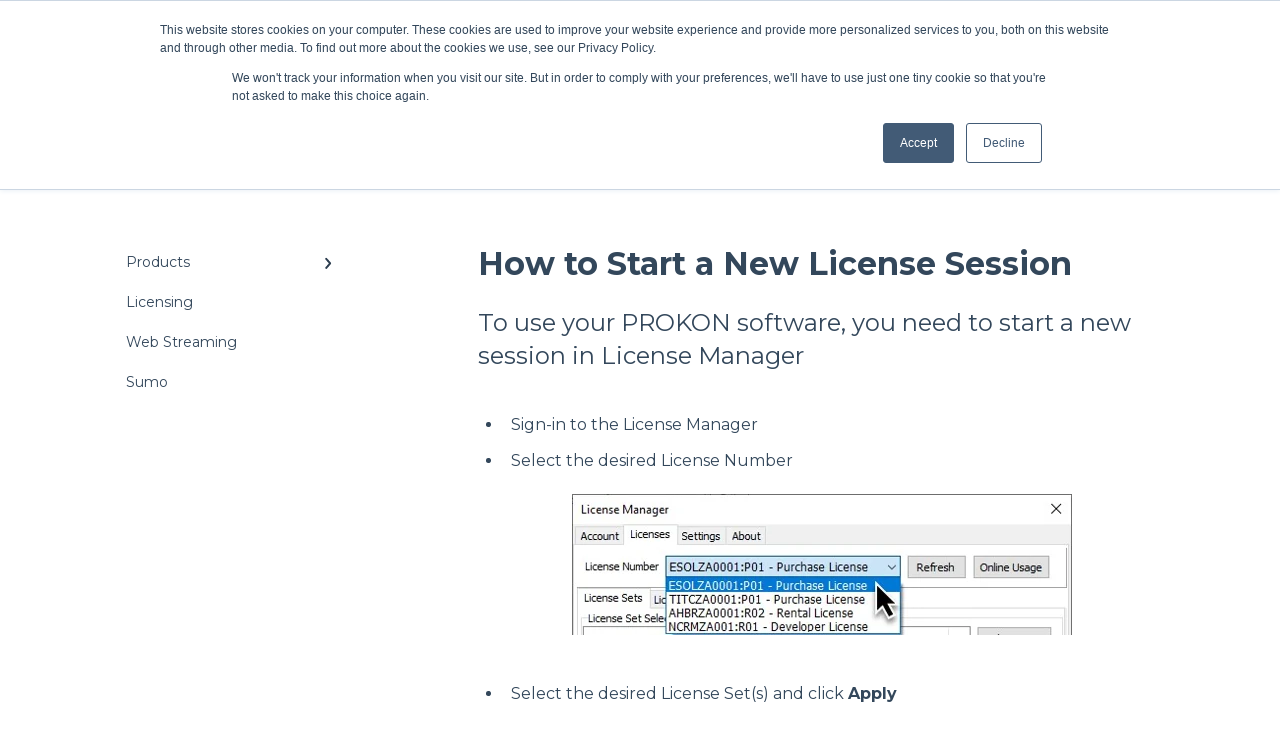

--- FILE ---
content_type: text/html; charset=UTF-8
request_url: https://client.prokon.com/knowledge/how-to-start-a-new-license-session
body_size: 7686
content:
<!doctype html><html lang="en"><head>
    
    <meta charset="utf-8">
    
    <title>
      How to Start a New License Session
    </title>
    
    <meta name="description" content="To use your PROKON software, you need to start a new session in License Manager">
    <meta name="viewport" content="width=device-width, initial-scale=1">

    <script src="/hs/hsstatic/jquery-libs/static-1.1/jquery/jquery-1.7.1.js"></script>
<script>hsjQuery = window['jQuery'];</script>
    <meta property="og:description" content="To use your PROKON software, you need to start a new session in License Manager">
    <meta property="og:title" content="How to Start a New License Session">
    <meta name="twitter:description" content="To use your PROKON software, you need to start a new session in License Manager">
    <meta name="twitter:title" content="How to Start a New License Session">

    

    
    <link rel="stylesheet" href="/hs/hsstatic/ContentIcons/static-1.198/fontawesome/5.0.10/css/fontawesome-all.min.css">
<style>
a.cta_button{-moz-box-sizing:content-box !important;-webkit-box-sizing:content-box !important;box-sizing:content-box !important;vertical-align:middle}.hs-breadcrumb-menu{list-style-type:none;margin:0px 0px 0px 0px;padding:0px 0px 0px 0px}.hs-breadcrumb-menu-item{float:left;padding:10px 0px 10px 10px}.hs-breadcrumb-menu-divider:before{content:'›';padding-left:10px}.hs-featured-image-link{border:0}.hs-featured-image{float:right;margin:0 0 20px 20px;max-width:50%}@media (max-width: 568px){.hs-featured-image{float:none;margin:0;width:100%;max-width:100%}}.hs-screen-reader-text{clip:rect(1px, 1px, 1px, 1px);height:1px;overflow:hidden;position:absolute !important;width:1px}
</style>

<style>
  @font-face {
    font-family: "Montserrat";
    font-weight: 400;
    font-style: normal;
    font-display: swap;
    src: url("/_hcms/googlefonts/Montserrat/regular.woff2") format("woff2"), url("/_hcms/googlefonts/Montserrat/regular.woff") format("woff");
  }
  @font-face {
    font-family: "Montserrat";
    font-weight: 700;
    font-style: normal;
    font-display: swap;
    src: url("/_hcms/googlefonts/Montserrat/700.woff2") format("woff2"), url("/_hcms/googlefonts/Montserrat/700.woff") format("woff");
  }
</style>

    

    
    <link rel="canonical" href="http://client.prokon.com/knowledge/how-to-start-a-new-license-session">


<meta property="og:url" content="http://client.prokon.com/knowledge/how-to-start-a-new-license-session">
<meta http-equiv="content-language" content="en">



    
      <link rel="shortcut icon" href="https://client.prokon.com/hubfs/Web/Favicon%20Arch%20Logo.gif">
    
    <link href="//7052064.fs1.hubspotusercontent-na1.net/hubfs/7052064/hub_generated/template_assets/DEFAULT_ASSET/1764968011728/template_main.css" rel="stylesheet">
    <link href="//7052064.fs1.hubspotusercontent-na1.net/hubfs/7052064/hub_generated/template_assets/DEFAULT_ASSET/1764968008656/template__support-form.min.css" rel="stylesheet">
    <script type="text/javascript" src="//7052064.fs1.hubspotusercontent-na1.net/hubfs/7052064/hub_generated/template_assets/DEFAULT_ASSET/1764968010577/template_kbdom.min.js"></script>
    <style type="text/css" data-preview-theme="true">
      .kb-article, .kb-search__suggestions__article-content, .kb-search-results__description {
        font-family: 'Montserrat';
      }
      h1, h2, h3, h3 a, h4, h4 a, h5, h6, .kb__text-link, .kb__text-link-small, .kb-header, .kb-sticky-footer,
      .kb-search__suggestions__article-title, .kb-search-results__title,
      #hs_form_target_kb_support_form input.hs-button, #hs_form_target_kb_support_form label, input, select, textarea, #hs_form_target_kb_support_form .hs-field-desc, #hs_form_target_kb_support_form .hs-richtext p {
        font-family: 'Montserrat';
      }
      a,
      .kb-search__suggestions__breadcrumb,
      .kb-header__nav .kbui-dropdown__link {
        color: #2d3e50;
      }
      .kb-header,
      .kb-header a,
      .kb-header button.kb-button--link {
        color: #2d3e50;
      }
      .kb-header svg * {
        fill: #2d3e50;
      }
      .kb-search-section {
        background-color: #ffffff;
      }
      .kb-search-section__title {
        color: #231f20;
      }
      .kb-search-section-with-image {
        background-image: url(https://client.prokon.com/hubfs/grids6.jpg);
        background-size: cover;
        color: #ffffff;
        position: relative;
      }
      .kb-search-section-with-gradient {
        background-color: ;
        background-image: linear-gradient(180deg, #ffffff 0%, transparent 97%);
      }
      .kb-mobile-search-section {
        background-color: #ffffff;
      }
      .kb-search__suggestions a:hover,
      .kb-search__suggestions a:focus,
      .kb-category-menu li.active > a,
      .kb-category-menu li > a:hover {
        background-color: rgba(45, 62, 80, .1);
      }
      .kb-theme--cards .kb-category-menu li.active > a,
      .kb-theme--cards .kb-category-menu li > a:hover {
        background-color: transparent;
      }
      .kb-breadcrumbs > ol > li > span,
      .kb-breadcrumbs > ol > li > a > span,
      .kb-breadcrumbs > .kb-breadcrumbs__mobile-back a {
        font-family: 'Montserrat';
      }
      .kb-breadcrumbs__arrow--left * {
        fill: #2d3e50
      }
      .kb-sidebar .kb-category-menu a,
      .kb-mobile-menu .kb-mobile-menu__current-page,
      .kb-mobile-menu ul > li > a {
        font-family: 'Montserrat';
      }
      .kb-header__logo img {
        max-height: 30px;
      }
      .kb-footer__logo img {
        max-height: 24px;
      }
      /* SVG SUPPORT */
      .kb-header__logo img[src$=".svg"] {
        height: 30px;
      }
      .kb-footer__logo img[src$=".svg"] {
        height: 24px;
      }
      /* MOBILE STYLES */
      .kb-mobile-menu,
      .kb-mobile-search__bar {
        background-color: #ffffff;
      }
      .kb-mobile-menu a,
      .kb-mobile-menu__current-page,
      .kb-mobile-search__input,
      .kb-search--open .kb-mobile-search__input {
        color: #111111
      }
      .kb-mobile-search__input::-webkit-input-placeholder {
        color: #111111
      }
      .kb-mobile-search__input::-moz-placeholder {
        color: #111111
      }
      .kb-mobile-search__input:-ms-input-placeholder {
        color: #111111
      }
      .kb-mobile-search__input:-moz-placeholder {
        color: #111111
      }
      .kb-mobile-search__mag * {
        fill: #111111
      }
      .kb-mobile-menu__arrow *,
      .kb-mobile-search__close * {
        stroke: #111111
      }
      @media (max-width: 767px) {
        .kb-header__nav {
          background-color: #ffffff
        }
        .kb-header,
        .kb-header a {
          color: #111111;
        }
        .kb-header svg * {
          fill: #111111;
        }
        .kb-theme--content.kb-page--index .kb-header__nav-toggle svg *,
        .kb-theme--content.kb-page--index .kb-header__nav-close svg *,
        .kb-theme--tiles.kb-page--index .kb-header__nav-toggle svg *,
        .kb-theme--tiles.kb-page--index .kb-header__nav-close svg *,
        .kb-theme--minimal .kb-header__nav-toggle svg *,
        .kb-theme--minimal .kb-header__nav-close svg *,
        .kb-theme--cards .kb-header__nav-toggle svg *,
        .kb-theme--cards .kb-header__nav-close svg *,
        .kb-theme--default .kb-header__nav-toggle svg *,
        .kb-theme--default .kb-header__nav-close svg * {
          fill: #2d3e50;
        }
      }
    </style>
  <meta name="generator" content="HubSpot"></head>
  <body class="kb-theme--default ">
    <header>
      
      
  

  

  

  <div class="kb-header" data-preview-id="kb-header">
    <div class="kb-header-inner" id="kb-header">
      <div class="kb-header__logo">
        
          <a href="https://prokon.com">
            <img src="https://client.prokon.com/hubfs/prokon_logo-3.svg" alt="company logo">
          </a>
        
      </div>
      <a class="kb-header__title" href="/knowledge">
        Knowledge Base
      </a>
      <nav id="kb-header__nav" class="kb-header__nav" role="navigation">
        <ul>
          
          
            
<li class="kb-header__company-website-link">
  <a href="https://prokon.com" target="_blank" rel="noopener">
    Home
    <svg width="12" height="12" xmlns="http://www.w3.org/2000/svg">
      <path d="M8.11 10.223V7.0472l1.308-1.3077v4.4835c0 .9323-.7628 1.6952-1.6953 1.6952H1.6952C.7628 11.9182 0 11.1553 0 10.223V4.1955C0 3.2628.7628 2.5 1.6952 2.5h4.4833L4.8707 3.8082H1.6952c-.2099 0-.3872.1771-.3872.3873v6.0275c0 .2098.1773.387.3872.387h6.0275c.21 0 .3873-.1772.3873-.387zM5.9428.4417L12.0137 0l-.442 6.0708L9.6368 4.136 6.0925 7.68 4.3333 5.9207l3.544-3.5442L5.9428.4417z" fill="#2d3e50" />
    </svg>
  </a>
</li>

          
          
          
            
  <li class="kb-header__customer-portal-link"><a href="https://client.prokon.com/portal">Go to Customer Portal</a></li>

          
          
        </ul>
      </nav>
      
      <div class="kb-header__nav-controls-container">
        <button id="kb-header__close-target" class="kb-header__nav-close" role="button" aria-label="Close main navigation menu" aria-controls="kb-header__nav kb-header__langs-nav">
          <span class="kb-icon close" aria-hidden="true">
            <svg width="16" height="17" xmlns="http://www.w3.org/2000/svg">
              <g fill="#2D3E50" fill-rule="nonzero">
                <path d="M15.07107 1.42893c.59587.59588.88893 1.23239.0505 2.07081L2.99975 15.62158c-.83842.83842-1.48089.5394-2.0708-.05051C.33305 14.97519.04 14.33868.87841 13.50026L13.00026 1.37842c.83842-.83842 1.48089-.5394 2.0708.05051z" />
                <path d="M15.07107 15.57107c-.59588.59587-1.23239.88893-2.07081.0505L.87842 3.49975C.04 2.66132.33902 2.01885.92893 1.42894 1.52481.83305 2.16132.54 2.99974 1.37841l12.12184 12.12184c.83842.83842.5394 1.48089-.05051 2.0708z" />
              </g>
            </svg>
          </span>
        </button>
        
        <button id="kb-header__main-nav-target" class="kb-header__nav-toggle" role="button" aria-label="Open main navigation menu" aria-controls="kb-header__nav">
          <span class="kb-icon menu">
            <svg width="25" height="17" xmlns="http://www.w3.org/2000/svg">
              <g fill="#2D3E50" fill-rule="nonzero">
                <path d="M24.56897 2.295c0 .85-.2931 1.513-1.72414 1.513H2.15517C.72414 3.808.43103 3.1365.43103 2.295c0-.85.2931-1.513 1.72414-1.513h20.68966c1.43103 0 1.72414.6715 1.72414 1.513zM24.56897 8.8315c0 .85-.2931 1.513-1.72414 1.513H2.15517c-1.43103 0-1.72414-.6715-1.72414-1.513 0-.85.2931-1.513 1.72414-1.513h20.68966c1.43103 0 1.72414.6715 1.72414 1.513zM24.56897 15.3595c0 .85-.2931 1.513-1.72414 1.513H2.15517c-1.43103 0-1.72414-.6715-1.72414-1.513 0-.85.2931-1.513 1.72414-1.513h20.68966c1.43103 0 1.72414.6715 1.72414 1.513z" />
              </g>
            </svg>
          </span>
        </button>
    </div>
    </div>
  </div>
  <!-- Mobile Menu -->
  <div class="kb-mobile-search-section">
    <div class="kb-mobile-header">
      <div class="kb-mobile-menu">
        <div class="kb-mobile-menu__current-page">
          
            
              
            
          
            
              
              Licensing
              
            
          
            
              
            
          
            
              
            
          
          <svg class="kb-mobile-menu__arrow" width="12" height="7" xmlns="http://www.w3.org/2000/svg">
            <path d="M10.6817 1.6816l-4.5364 4-4.5364-3.9315" stroke="#00A38D" stroke-width="2" fill="none" fill-rule="evenodd" stroke-linecap="round" stroke-linejoin="round" />
          </svg>
        </div>
        <ul>
          
          <li>
            
            
            <a href="/knowledge/products">
              Products
            </a>
            <ul>
              
              
              
              <li>
                <a href="/knowledge/products#calcpad">
                  CalcPad
                </a>
              </li>
              
              
              
              <li>
                <a href="/knowledge/products#a01-sumo">
                  A01: Sumo
                </a>
              </li>
              
              
              
              <li>
                <a href="/knowledge/products#a03-frame">
                  A03: Frame
                </a>
              </li>
              
              
              
              <li>
                <a href="/knowledge/products#d01-padds">
                  D01: Padds
                </a>
              </li>
              
              
              
              <li>
                <a href="/knowledge/products#s01-strut">
                  S01: Strut
                </a>
              </li>
              
              
              
              <li>
                <a href="/knowledge/products#s02-combine">
                  S02: Combine
                </a>
              </li>
              
              
              
              <li>
                <a href="/knowledge/products#s11-base-plate">
                  S11: Base Plate
                </a>
              </li>
              
              
              
              <li>
                <a href="/knowledge/products#c01-continuous-beam">
                  C01: Continuous Beam
                </a>
              </li>
              
              
              
              <li>
                <a href="/knowledge/products#c04-rectangular-slab">
                  C04: Rectangular Slab
                </a>
              </li>
              
              
              
              <li>
                <a href="/knowledge/products#c13-general-column">
                  C13: General Column
                </a>
              </li>
              
              
              
              <li>
                <a href="/knowledge/products#c15-pad-footing">
                  C15: Pad Footing
                </a>
              </li>
              
              
              
              <li>
                <a href="/knowledge/products#t01-timber-beam">
                  T01: Timber Beam
                </a>
              </li>
              
              
              
              <li>
                <a href="/knowledge/products#m01-masonry-section">
                  M01: Masonry Section
                </a>
              </li>
              
              
              
              <li>
                <a href="/knowledge/products#m02-masonry-wall">
                  M02: Masonry Wall
                </a>
              </li>
              
              
              
              <li>
                <a href="/knowledge/products#m03-masonry-free-wall">
                  M03: Masonry Free Wall
                </a>
              </li>
              
              
              
              <li>
                <a href="/knowledge/products#g01-prosec">
                  G01: Prosec
                </a>
              </li>
              
              
              
              <li>
                <a href="/knowledge/products#g04-sections">
                  G04: Sections
                </a>
              </li>
              
              
              
              <li>
                <a href="/knowledge/products#d02-probar-2d-for-autocad">
                  D02: Probar 2D for AutoCAD®
                </a>
              </li>
              
              
              
              <li>
                <a href="/knowledge/products#d05-pronet">
                  D05: Pronet
                </a>
              </li>
              
              
              
              <li>
                <a href="/knowledge/products#d04-prodesk">
                  D04: Prodesk
                </a>
              </li>
              
              
              
              <li>
                <a href="/knowledge/products#d05-prodesk-steel">
                  D05: Prodesk Steel
                </a>
              </li>
              
              
              
              <li>
                <a href="/knowledge/products#d22-probar-2d-for-bricscad">
                  D22: Probar 2D for BricsCAD®
                </a>
              </li>
              
            </ul>
          </li>
          
          <li class="active open">
            
            
            <a href="/knowledge/licensing">
              Licensing
            </a>
            <ul>
              
            </ul>
          </li>
          
          <li>
            
            
            <a href="/knowledge/web-streaming">
              Web Streaming
            </a>
            <ul>
              
            </ul>
          </li>
          
          <li>
            
            
            <a href="/knowledge/sumo">
              Sumo
            </a>
            <ul>
              
            </ul>
          </li>
          
        </ul>
      </div>
      <div class="kb-mobile-search kb-search" kb-language-tag="en" kb-group-id="50274708161">
        <div class="kb-mobile-search__placeholder"></div>
        <div class="kb-mobile-search__box">
          <div class="kb-mobile-search__bar">
            <svg class="kb-mobile-search__mag" width="15" height="15" xmlns="http://www.w3.org/2000/svg">
              <path d="M14.02 12.672l-3.64-3.64a5.687 5.687 0 0 0 1.06-3.312A5.726 5.726 0 0 0 5.72 0 5.726 5.726 0 0 0 0 5.72a5.726 5.726 0 0 0 5.72 5.72 5.687 5.687 0 0 0 3.311-1.06l3.641 3.64a.95.95 0 0 0 1.348 0 .953.953 0 0 0 0-1.348zm-8.3-3.139a3.813 3.813 0 1 1 0-7.626 3.813 3.813 0 0 1 0 7.626z" fill="#4A4A4A" fill-rule="evenodd" />
            </svg>
            <form action="/knowledge/kb-search-results">
              <input type="text" class="kb-mobile-search__input kb-search__input" name="term" autocomplete="off" placeholder="Search for answers">
              <input type="hidden" name="ref" value="86949168059">
            </form>
            <svg class="kb-mobile-search__close" width="14" height="14" xmlns="http://www.w3.org/2000/svg">
              <g stroke="#4A4A4A" stroke-width="2" fill="none" fill-rule="evenodd" stroke-linecap="round" stroke-linejoin="round">
                <path d="M1 12.314L12.314 1M12.314 12.314L1 1" />
              </g>
            </svg>
          </div>
          <ul class="kb-search__suggestions"></ul>
        </div>
      </div>
    </div>
  </div>

  <script>
    kbDom.whenReady(function() {
          // Mobile Nav Menu
          var mobileToggle = function() {
            var navMenuOpen = document.getElementById('kb-header__main-nav-target');
            var langNavOpen = document.getElementById('kb-header__langs-nav-target');
            var navClose = document.getElementById('kb-header__close-target');

            navMenuOpen.addEventListener('click',function() {
              document.body.classList.toggle('kb-header__main-nav-open');
            });

            if (langNavOpen) {
            langNavOpen.addEventListener('click',function() {
              document.body.classList.toggle('kb-header__lang-nav-open');
            });
            }

            navClose.addEventListener('click',function() {
              document.body.classList.remove('kb-header__main-nav-open');
              document.body.classList.remove('kb-header__lang-nav-open');
            });

          };
          window.addEventListener('click', mobileToggle);
          mobileToggle();

      kbDom.initDropdown(document.querySelector('[data-kbui-dropdown-contents="lang-switcher"]'))

      // Mobile Cat Menu
      document.querySelector('.kb-mobile-menu__current-page').addEventListener('click',function() {
        document.querySelector('.kb-mobile-header').classList.toggle('menu-open');
      });
      document.querySelector('.kb-mobile-search__mag').addEventListener('click',function() {
        document.querySelector('.kb-mobile-header').classList.toggle('search-open');
        if (document.querySelector('.kb-mobile-header').classList.contains('search-open')) {
          document.querySelector('.kb-mobile-search__input').focus();
        }
      });
      document.querySelector('.kb-mobile-search__close').addEventListener('click',function() {
        document.querySelector('.kb-mobile-header').classList.remove('search-open');
      });
    });
  </script>
      
<div class="kb-search-section kb-search-section--narrow kb-search-section-with-image  ">
  <div class="kb-search-section__content content-container">
    <div class="kb-search" kb-language-tag="en" kb-group-id="50274708161">
      <div class="kb-search__placeholder"></div>
      <div class="kb-search__box">
        <div class="kb-search__bar">
          <svg class="kb-search__mag" width="15" height="15" xmlns="http://www.w3.org/2000/svg">
            <path d="M14.02 12.672l-3.64-3.64a5.687 5.687 0 0 0 1.06-3.312A5.726 5.726 0 0 0 5.72 0 5.726 5.726 0 0 0 0 5.72a5.726 5.726 0 0 0 5.72 5.72 5.687 5.687 0 0 0 3.311-1.06l3.641 3.64a.95.95 0 0 0 1.348 0 .953.953 0 0 0 0-1.348zm-8.3-3.139a3.813 3.813 0 1 1 0-7.626 3.813 3.813 0 0 1 0 7.626z" fill="#4A4A4A" fill-rule="evenodd" />
          </svg>
          <form action="/knowledge/kb-search-results">
            <input type="text" class="kb-search__input" name="term" autocomplete="off" placeholder="Search for answers" required>
          </form>
          <svg class="kb-search__close" width="14" height="14" xmlns="http://www.w3.org/2000/svg">
            <g stroke="#4A4A4A" stroke-width="2" fill="none" fill-rule="evenodd" stroke-linecap="round" stroke-linejoin="round">
              <path d="M1 12.314L12.314 1M12.314 12.314L1 1" />
            </g>
          </svg>
        </div>
        <ul class="kb-search__suggestions"></ul>
      </div>
    </div>
  </div>
</div>
      
    </header>
    <main data-preview-id="kb-article-main">
      
<div class="content-container-outer">
  <div class="content-container">
    
<div class="kb-breadcrumbs">
  <div class="kb-breadcrumbs__mobile-back">
    <svg class="kb-breadcrumbs__arrow kb-breadcrumbs__arrow--left" width="7" height="12" xmlns="http://www.w3.org/2000/svg">
      <path d="M.055 5.7194c.018-.045.0518-.0835.0795-.125.0166-.0255.0322-.052.0489-.0775.007-.011.0116-.024.0216-.034L5.2426.2328c.2877-.3.7662-.3115 1.0685-.026a.7468.7468 0 0 1 .0262 1.0605L1.7954 6l4.5419 4.733a.7462.7462 0 0 1-.0262 1.0601.7563.7563 0 0 1-.5214.207.7568.7568 0 0 1-.547-.2325L.205 6.5174c-.01-.0105-.0146-.023-.0216-.0345-.0167-.025-.0323-.0515-.0489-.077-.0277-.0415-.0615-.08-.0796-.125-.0186-.0455-.0222-.0935-.0312-.141C.0147 6.0934 0 6.0474 0 5.9999c0-.047.0146-.093.0237-.1395.009-.0475.0126-.096.0312-.141" fill="#7C98B6" fill-rule="evenodd" />
    </svg>
    <a href="/knowledge">Back to home</a>
  </div>
  <ol itemscope itemtype="http://schema.org/BreadcrumbList">
    <li itemprop="itemListElement" itemscope itemtype="http://schema.org/ListItem">
      <a itemprop="item" href="/knowledge">
        <span itemprop="name">Knowledge Base</span>
      </a>
      <meta itemprop="position" content="1">
    </li>
    
      
        
      
        
          <svg class="kb-breadcrumbs__arrow kb-breadcrumbs__arrow--right" width="7" height="12" xmlns="http://www.w3.org/2000/svg">
            <path d="M6.4905 5.7194c-.018-.045-.0518-.0835-.0795-.125-.0167-.0255-.0323-.052-.049-.0775-.007-.011-.0115-.024-.0216-.034L1.3028.2328c-.2876-.3-.7662-.3115-1.0684-.026a.7468.7468 0 0 0-.0262 1.0605L4.75 6l-4.542 4.733a.7462.7462 0 0 0 .0263 1.0601.7563.7563 0 0 0 .5213.207.7568.7568 0 0 0 .5471-.2325l5.0376-5.2501c.0101-.0105.0146-.023.0217-.0345.0166-.025.0322-.0515.0489-.077.0277-.0415.0614-.08.0795-.125.0187-.0455.0222-.0935.0313-.141.009-.0465.0237-.0925.0237-.14 0-.047-.0147-.093-.0237-.1395-.009-.0475-.0126-.096-.0313-.141" fill="#7C98B6" fill-rule="evenodd" />
          </svg>
          <li itemprop="itemListElement" itemscope itemtype="http://schema.org/ListItem">
            
              <span itemprop="name">Licensing</span>
            
            <meta itemprop="position" content="2">
          </li>
          
        
      
        
      
        
      
    
  </ol>
</div>
    <div class="main-body">
      <div class="kb-sidebar">
        
<div class="kb-category-menu">
  <ul>
    
    <li>
        
        
      <a href="/knowledge/products">
        <div class="kb-category-menu-option" data-id="86877905850">
          <span class="kb-category-menu-option__color-bar" style="background-color: #2d3e50;"></span>
          Products
        </div>
        
        <div>
          <svg width="12" height="7" xmlns="http://www.w3.org/2000/svg">
            <path d="M10.6817 1.6816l-4.5364 4-4.5364-3.9315" stroke="#2d3e50" stroke-width="2" fill="none" fill-rule="evenodd" stroke-linecap="round" stroke-linejoin="round" />
          </svg>
        </div>
        
      </a>
      <ul>
        
        <li data-id="87719922157">
          
          
          <a href="/knowledge/products#calcpad">
            <span class="kb-category-menu-option__color-bar" style="background-color: #2d3e50;"></span>
            CalcPad
          </a>
        </li>
        
        <li data-id="86877905854">
          
          
          <a href="/knowledge/products#a01-sumo">
            <span class="kb-category-menu-option__color-bar" style="background-color: #2d3e50;"></span>
            A01: Sumo
          </a>
        </li>
        
        <li data-id="86877449676">
          
          
          <a href="/knowledge/products#a03-frame">
            <span class="kb-category-menu-option__color-bar" style="background-color: #2d3e50;"></span>
            A03: Frame
          </a>
        </li>
        
        <li data-id="87178302659">
          
          
          <a href="/knowledge/products#d01-padds">
            <span class="kb-category-menu-option__color-bar" style="background-color: #2d3e50;"></span>
            D01: Padds
          </a>
        </li>
        
        <li data-id="87269622238">
          
          
          <a href="/knowledge/products#s01-strut">
            <span class="kb-category-menu-option__color-bar" style="background-color: #2d3e50;"></span>
            S01: Strut
          </a>
        </li>
        
        <li data-id="87269622248">
          
          
          <a href="/knowledge/products#s02-combine">
            <span class="kb-category-menu-option__color-bar" style="background-color: #2d3e50;"></span>
            S02: Combine
          </a>
        </li>
        
        <li data-id="87270246114">
          
          
          <a href="/knowledge/products#s11-base-plate">
            <span class="kb-category-menu-option__color-bar" style="background-color: #2d3e50;"></span>
            S11: Base Plate
          </a>
        </li>
        
        <li data-id="87270246335">
          
          
          <a href="/knowledge/products#c01-continuous-beam">
            <span class="kb-category-menu-option__color-bar" style="background-color: #2d3e50;"></span>
            C01: Continuous Beam
          </a>
        </li>
        
        <li data-id="87274214336">
          
          
          <a href="/knowledge/products#c04-rectangular-slab">
            <span class="kb-category-menu-option__color-bar" style="background-color: #2d3e50;"></span>
            C04: Rectangular Slab
          </a>
        </li>
        
        <li data-id="87274755014">
          
          
          <a href="/knowledge/products#c13-general-column">
            <span class="kb-category-menu-option__color-bar" style="background-color: #2d3e50;"></span>
            C13: General Column
          </a>
        </li>
        
        <li data-id="87274755282">
          
          
          <a href="/knowledge/products#c15-pad-footing">
            <span class="kb-category-menu-option__color-bar" style="background-color: #2d3e50;"></span>
            C15: Pad Footing
          </a>
        </li>
        
        <li data-id="87274757066">
          
          
          <a href="/knowledge/products#t01-timber-beam">
            <span class="kb-category-menu-option__color-bar" style="background-color: #2d3e50;"></span>
            T01: Timber Beam
          </a>
        </li>
        
        <li data-id="87275250416">
          
          
          <a href="/knowledge/products#m01-masonry-section">
            <span class="kb-category-menu-option__color-bar" style="background-color: #2d3e50;"></span>
            M01: Masonry Section
          </a>
        </li>
        
        <li data-id="87275006668">
          
          
          <a href="/knowledge/products#m02-masonry-wall">
            <span class="kb-category-menu-option__color-bar" style="background-color: #2d3e50;"></span>
            M02: Masonry Wall
          </a>
        </li>
        
        <li data-id="87275250674">
          
          
          <a href="/knowledge/products#m03-masonry-free-wall">
            <span class="kb-category-menu-option__color-bar" style="background-color: #2d3e50;"></span>
            M03: Masonry Free Wall
          </a>
        </li>
        
        <li data-id="87275251667">
          
          
          <a href="/knowledge/products#g01-prosec">
            <span class="kb-category-menu-option__color-bar" style="background-color: #2d3e50;"></span>
            G01: Prosec
          </a>
        </li>
        
        <li data-id="87275251903">
          
          
          <a href="/knowledge/products#g04-sections">
            <span class="kb-category-menu-option__color-bar" style="background-color: #2d3e50;"></span>
            G04: Sections
          </a>
        </li>
        
        <li data-id="89579325393">
          
          
          <a href="/knowledge/products#d02-probar-2d-for-autocad">
            <span class="kb-category-menu-option__color-bar" style="background-color: #2d3e50;"></span>
            D02: Probar 2D for AutoCAD®
          </a>
        </li>
        
        <li data-id="91904071115">
          
          
          <a href="/knowledge/products#d05-pronet">
            <span class="kb-category-menu-option__color-bar" style="background-color: #2d3e50;"></span>
            D05: Pronet
          </a>
        </li>
        
        <li data-id="92283681233">
          
          
          <a href="/knowledge/products#d04-prodesk">
            <span class="kb-category-menu-option__color-bar" style="background-color: #2d3e50;"></span>
            D04: Prodesk
          </a>
        </li>
        
        <li data-id="92283842767">
          
          
          <a href="/knowledge/products#d05-prodesk-steel">
            <span class="kb-category-menu-option__color-bar" style="background-color: #2d3e50;"></span>
            D05: Prodesk Steel
          </a>
        </li>
        
        <li data-id="104250578651">
          
          
          <a href="/knowledge/products#d22-probar-2d-for-bricscad">
            <span class="kb-category-menu-option__color-bar" style="background-color: #2d3e50;"></span>
            D22: Probar 2D for BricsCAD®
          </a>
        </li>
        
      </ul>
    </li>
    
    <li class="open">
        
        
      <a href="/knowledge/licensing">
        <div class="kb-category-menu-option" data-id="86877449685">
          <span class="kb-category-menu-option__color-bar" style="background-color: #2d3e50;"></span>
          Licensing
        </div>
        
      </a>
      <ul>
        
      </ul>
    </li>
    
    <li>
        
        
      <a href="/knowledge/web-streaming">
        <div class="kb-category-menu-option" data-id="86882375409">
          <span class="kb-category-menu-option__color-bar" style="background-color: #2d3e50;"></span>
          Web Streaming
        </div>
        
      </a>
      <ul>
        
      </ul>
    </li>
    
    <li>
        
        
      <a href="/knowledge/sumo">
        <div class="kb-category-menu-option" data-id="253936888017">
          <span class="kb-category-menu-option__color-bar" style="background-color: #2d3e50;"></span>
          Sumo
        </div>
        
      </a>
      <ul>
        
      </ul>
    </li>
    
  </ul>
</div>

<script>
  kbDom.whenReady(function() {
    document.querySelectorAll('.kb-category-menu svg').forEach(function(el) {
      el.addEventListener('click', function(e) {
        e.preventDefault();
        var li = kbDom.closest('li', this);
        if (li) {
          li.classList.toggle('open');
        }
      });
    })
  })
</script>
      </div>
      <div class="kb-content">
        



<div class="kb-article tinymce-content">
  <h1><span id="hs_cos_wrapper_name" class="hs_cos_wrapper hs_cos_wrapper_meta_field hs_cos_wrapper_type_text" style="" data-hs-cos-general-type="meta_field" data-hs-cos-type="text">How to Start a New License Session</span></h1>
  
    <h2>To use your PROKON software, you need to start a new session in License Manager</h2>
   <ul>
<li style="text-align: justify;">Sign-in to the License Manager</li>
<li style="text-align: justify;">Select the desired License Number</li>
</ul>
<p><img class="hs-image-align-center" height="142" style="width: 500px; height: auto;" src="https://client.prokon.com/hs-fs/hubfs/image-png-Dec-01-2023-08-47-00-7534-AM.png?width=500&amp;height=142&amp;name=image-png-Dec-01-2023-08-47-00-7534-AM.png" width="500" loading="lazy" srcset="https://client.prokon.com/hs-fs/hubfs/image-png-Dec-01-2023-08-47-00-7534-AM.png?width=250&amp;height=71&amp;name=image-png-Dec-01-2023-08-47-00-7534-AM.png 250w, https://client.prokon.com/hs-fs/hubfs/image-png-Dec-01-2023-08-47-00-7534-AM.png?width=500&amp;height=142&amp;name=image-png-Dec-01-2023-08-47-00-7534-AM.png 500w, https://client.prokon.com/hs-fs/hubfs/image-png-Dec-01-2023-08-47-00-7534-AM.png?width=750&amp;height=213&amp;name=image-png-Dec-01-2023-08-47-00-7534-AM.png 750w, https://client.prokon.com/hs-fs/hubfs/image-png-Dec-01-2023-08-47-00-7534-AM.png?width=1000&amp;height=284&amp;name=image-png-Dec-01-2023-08-47-00-7534-AM.png 1000w, https://client.prokon.com/hs-fs/hubfs/image-png-Dec-01-2023-08-47-00-7534-AM.png?width=1250&amp;height=355&amp;name=image-png-Dec-01-2023-08-47-00-7534-AM.png 1250w, https://client.prokon.com/hs-fs/hubfs/image-png-Dec-01-2023-08-47-00-7534-AM.png?width=1500&amp;height=426&amp;name=image-png-Dec-01-2023-08-47-00-7534-AM.png 1500w" sizes="(max-width: 500px) 100vw, 500px"></p>
<ul>
<li style="text-align: justify;">Select the desired License Set(s) and click&nbsp;<strong>Apply</strong></li>
</ul>
<p><strong><img class="hs-image-align-center" height="196" style="width: 500px; height: auto;" src="https://client.prokon.com/hs-fs/hubfs/image-png-Dec-01-2023-08-47-12-0448-AM.png?width=500&amp;height=196&amp;name=image-png-Dec-01-2023-08-47-12-0448-AM.png" width="500" loading="lazy" srcset="https://client.prokon.com/hs-fs/hubfs/image-png-Dec-01-2023-08-47-12-0448-AM.png?width=250&amp;height=98&amp;name=image-png-Dec-01-2023-08-47-12-0448-AM.png 250w, https://client.prokon.com/hs-fs/hubfs/image-png-Dec-01-2023-08-47-12-0448-AM.png?width=500&amp;height=196&amp;name=image-png-Dec-01-2023-08-47-12-0448-AM.png 500w, https://client.prokon.com/hs-fs/hubfs/image-png-Dec-01-2023-08-47-12-0448-AM.png?width=750&amp;height=294&amp;name=image-png-Dec-01-2023-08-47-12-0448-AM.png 750w, https://client.prokon.com/hs-fs/hubfs/image-png-Dec-01-2023-08-47-12-0448-AM.png?width=1000&amp;height=392&amp;name=image-png-Dec-01-2023-08-47-12-0448-AM.png 1000w, https://client.prokon.com/hs-fs/hubfs/image-png-Dec-01-2023-08-47-12-0448-AM.png?width=1250&amp;height=490&amp;name=image-png-Dec-01-2023-08-47-12-0448-AM.png 1250w, https://client.prokon.com/hs-fs/hubfs/image-png-Dec-01-2023-08-47-12-0448-AM.png?width=1500&amp;height=588&amp;name=image-png-Dec-01-2023-08-47-12-0448-AM.png 1500w" sizes="(max-width: 500px) 100vw, 500px"></strong></p>
<p style="text-align: justify;">When you are in session, the square in the bottom right corner will turn green.</p>
<p><strong><img class="hs-image-align-center" height="113" style="width: 500px; height: auto;" src="https://client.prokon.com/hs-fs/hubfs/image-png-Dec-01-2023-08-47-33-2283-AM.png?width=500&amp;height=113&amp;name=image-png-Dec-01-2023-08-47-33-2283-AM.png" width="500" loading="lazy" srcset="https://client.prokon.com/hs-fs/hubfs/image-png-Dec-01-2023-08-47-33-2283-AM.png?width=250&amp;height=57&amp;name=image-png-Dec-01-2023-08-47-33-2283-AM.png 250w, https://client.prokon.com/hs-fs/hubfs/image-png-Dec-01-2023-08-47-33-2283-AM.png?width=500&amp;height=113&amp;name=image-png-Dec-01-2023-08-47-33-2283-AM.png 500w, https://client.prokon.com/hs-fs/hubfs/image-png-Dec-01-2023-08-47-33-2283-AM.png?width=750&amp;height=170&amp;name=image-png-Dec-01-2023-08-47-33-2283-AM.png 750w, https://client.prokon.com/hs-fs/hubfs/image-png-Dec-01-2023-08-47-33-2283-AM.png?width=1000&amp;height=226&amp;name=image-png-Dec-01-2023-08-47-33-2283-AM.png 1000w, https://client.prokon.com/hs-fs/hubfs/image-png-Dec-01-2023-08-47-33-2283-AM.png?width=1250&amp;height=283&amp;name=image-png-Dec-01-2023-08-47-33-2283-AM.png 1250w, https://client.prokon.com/hs-fs/hubfs/image-png-Dec-01-2023-08-47-33-2283-AM.png?width=1500&amp;height=339&amp;name=image-png-Dec-01-2023-08-47-33-2283-AM.png 1500w" sizes="(max-width: 500px) 100vw, 500px"></strong></p>
<p>&nbsp;</p>
</div>

<script>
  kbDom.whenReady(function() {
    var smoothScroll = new smoothAnchorsScrolling();

    var articleSmoothScrolling = function() {
      function scrollToAnchor(state) {
        const anchorId = (state && state.anchorId) || null;
        if (!anchorId) {
          return;
        }
        var anchor = document.querySelector(
          '[id="' + anchorId.substring(1) + '"][data-hs-anchor="true"]'
        );
        smoothScroll.scrollTo(anchor);
      }

      document
        .querySelectorAll('a[href^="#"][rel*="noopener"]')
        .forEach(function(link) {
          // Adding the handler to the click event on each anchor link
          link.addEventListener('click', function(e) {
            e.preventDefault();
            var node = e.currentTarget;
            var targetAnchorId = decodeURI(node.hash);
            var state = { anchorId: targetAnchorId };

            scrollToAnchor(state);
            history.pushState(state, null, node.href);
          });
        });

      window.addEventListener('popstate', function(e) {
        if (e.state !== undefined) {
          scrollToAnchor(e.state);
        }
      });

      (function() {
        var targetAnchorId = decodeURI(window.location.hash);
        var initialState = {
          anchorId: targetAnchorId,
        };
        if (targetAnchorId) {
          setTimeout(function() {
            scrollToAnchor(initialState);
          }, 1);
        }
        history.pushState(initialState, null, '');
      })();
    };

    window.addEventListener('load', function(e) {
      articleSmoothScrolling();
    });
  });
</script>
        <div id="ka-feedback-form-container" portal-id="25552558" article-id="86949168059" knowledge-base-id="50274708161" article-language-tag="en" ungated-for-multi-language="true" enviro="prod" feedback-hubapi-domain="feedback-eu1.hubapi.com" js-feedback-domain="js-eu1.hubspotfeedback.com">
  <div id="ka-feedback-form"></div>
  <link rel="stylesheet" href="https://js-eu1.hubspotfeedback.com/feedbackknowledge.css">
  <script type="text/javascript" src="https://js-eu1.hubspotfeedback.com/feedbackknowledge.js"></script>
</div>
        

<div id="kb-related-articles-container" portal-id="25552558" knowledge-base-id="50274708161" article-id="86949168059" article-language="en" heading="Related articles" enviro="prod" public-hubapi-domain="public-eu1.hubapi.com">
  
    <div id="kb-related-articles"></div>
    <link rel="stylesheet" href="https://js-eu1.hubspotfeedback.com/relatedarticles.css">
    <script type="text/javascript" src="https://js-eu1.hubspotfeedback.com/relatedarticles.js"></script>
  
</div>
      </div>
    </div>
  </div>
</div>

    </main>
    <footer>
      





 



  





  


<div class="kb-sticky-footer" data-preview-id="kb-footer">
  <div class="kb-footer">
    
      <div class="kb-footer__center-aligned-content">
        
          <div class="kb-footer__logo">
            
              <a href="https://prokon.com">
                <img src="https://client.prokon.com/hubfs/prokon_logo-4.svg" alt="company logo">
              </a>
            
          </div>
        
        
          <div class="kb-footer__title">Knowledge Base</div>
        
        
      </div>
    
    
      <div class="kb-footer__links-container">
        <ul class="kb-footer__links columns__two">
          
            
<li class="kb-footer__company-website-link">
  <a href="https://prokon.com" target="_blank" rel="noopener">
    Home
    <svg width="12" height="12" xmlns="http://www.w3.org/2000/svg">
      <path d="M8.11 10.223V7.0472l1.308-1.3077v4.4835c0 .9323-.7628 1.6952-1.6953 1.6952H1.6952C.7628 11.9182 0 11.1553 0 10.223V4.1955C0 3.2628.7628 2.5 1.6952 2.5h4.4833L4.8707 3.8082H1.6952c-.2099 0-.3872.1771-.3872.3873v6.0275c0 .2098.1773.387.3872.387h6.0275c.21 0 .3873-.1772.3873-.387zM5.9428.4417L12.0137 0l-.442 6.0708L9.6368 4.136 6.0925 7.68 4.3333 5.9207l3.544-3.5442L5.9428.4417z" fill="#2d3e50" />
    </svg>
  </a>
</li>

          
            
  <li class="kb-footer__customer-portal-link"><a href="https://client.prokon.com/portal">Go to Customer Portal</a></li>

          
        </ul>
      </div>
    
  </div>
</div>
    </footer>
    
<!-- HubSpot performance collection script -->
<script defer src="/hs/hsstatic/content-cwv-embed/static-1.1293/embed.js"></script>

<!-- Start of HubSpot Analytics Code -->
<script type="text/javascript">
var _hsq = _hsq || [];
_hsq.push(["setContentType", "knowledge-article"]);
_hsq.push(["setCanonicalUrl", "http:\/\/client.prokon.com\/knowledge\/how-to-start-a-new-license-session"]);
_hsq.push(["setPageId", "86949168059"]);
_hsq.push(["setContentMetadata", {
    "contentPageId": 86949168059,
    "legacyPageId": "86949168059",
    "contentFolderId": null,
    "contentGroupId": 50274708161,
    "abTestId": null,
    "languageVariantId": 86949168059,
    "languageCode": "en",
    
    
}]);
</script>

<script type="text/javascript" id="hs-script-loader" async defer src="/hs/scriptloader/25552558.js"></script>
<!-- End of HubSpot Analytics Code -->


<script type="text/javascript">
var hsVars = {
    render_id: "ed6def57-5ce0-4076-a2bb-1c8ea15d6222",
    ticks: 1765166457271,
    page_id: 86949168059,
    
    content_group_id: 50274708161,
    portal_id: 25552558,
    app_hs_base_url: "https://app-eu1.hubspot.com",
    cp_hs_base_url: "https://cp-eu1.hubspot.com",
    language: "en",
    analytics_page_type: "knowledge-article",
    scp_content_type: "",
    
    analytics_page_id: "86949168059",
    category_id: 6,
    folder_id: 0,
    is_hubspot_user: false
}
</script>


<script defer src="/hs/hsstatic/HubspotToolsMenu/static-1.563/js/index.js"></script>




    <script type="text/javascript" src="//7052064.fs1.hubspotusercontent-na1.net/hubfs/7052064/hub_generated/template_assets/DEFAULT_ASSET/1764968011302/template_purify.min.js"></script>
    <script type="text/javascript" src="//7052064.fs1.hubspotusercontent-na1.net/hubfs/7052064/hub_generated/template_assets/DEFAULT_ASSET/1764968009950/template_kb-search.min.js"></script>
    <script type="text/javascript" src="//7052064.fs1.hubspotusercontent-na1.net/hubfs/7052064/hub_generated/template_assets/DEFAULT_ASSET/1764968013918/template_sticky-header.min.js"></script>
    <script type="text/javascript" src="//7052064.fs1.hubspotusercontent-na1.net/hubfs/7052064/hub_generated/template_assets/DEFAULT_ASSET/1764968013288/template_smooth-anchors-scrolling.min.js"></script>
  
</body></html>

--- FILE ---
content_type: image/svg+xml
request_url: https://client.prokon.com/hubfs/prokon_logo-3.svg
body_size: 6920
content:
<svg width="240" height="30" viewBox="0 0 240 30" fill="none" xmlns="http://www.w3.org/2000/svg">
<g clip-path="url(#clip0_976_968)">
<path d="M202.442 29.5248C202.631 28.9659 202.822 28.3942 202.998 27.8606C204.144 24.4177 205.303 20.9875 206.449 17.5447C207.948 13.0727 209.446 8.61352 210.945 4.1416C211.323 2.99821 211.713 1.85482 212.091 0.71143C212.167 0.482753 212.167 0.491646 212.406 0.491646H220.227C220.466 0.491646 220.478 0.482753 220.554 0.736839C221.322 2.98551 222.09 5.24688 222.859 7.49554C223.854 10.4175 224.848 13.3522 225.843 16.2742C225.869 16.3251 225.894 16.3886 225.919 16.4394C226.007 16.3886 226.007 16.2996 226.032 16.2361C227.266 12.5519 228.501 8.88031 229.735 5.19606C230.226 3.72236 230.717 2.26136 231.221 0.787656C231.334 0.457344 231.271 0.491646 231.636 0.491646H239.578C239.666 0.491646 239.679 0.489105 239.695 0.497998C239.712 0.506891 239.698 0.537381 239.673 0.626311C238.023 5.5683 236.321 10.6462 234.672 15.5882C233.475 19.1708 232.266 22.7534 231.07 26.3361C230.742 27.3143 230.415 28.2925 230.087 29.2708C229.999 29.5121 230.023 29.5248 229.721 29.5248H221.876C221.624 29.5248 221.624 29.5121 221.536 29.2708C220.075 25.0021 218.627 20.7335 217.166 16.4775C216.877 15.6136 216.574 14.7497 216.285 13.8858C216.259 13.8223 216.247 13.7461 216.171 13.6826C216.134 13.7588 216.108 13.835 216.083 13.8985C214.799 17.7225 213.527 21.5465 212.242 25.3705C211.801 26.6791 211.361 27.9876 210.932 29.2962C210.882 29.4359 210.869 29.5248 210.655 29.5248H202.442Z" fill="#EE3235"/>
<path d="M135.356 29.5248C135.419 29.347 135.497 29.131 135.56 28.9405C136.492 26.1582 137.424 23.3633 138.356 20.581C139.905 15.9566 141.454 11.345 143.003 6.72058C143.671 4.726 144.338 2.71872 145.018 0.72414C145.094 0.482758 145.106 0.491651 145.358 0.491651H154.011C152.79 4.11238 151.579 7.72422 150.37 11.3577C150.484 11.345 150.534 11.2814 150.585 11.2306C154.388 8.01642 158.191 4.81493 162.007 1.60074C162.397 1.27043 162.788 0.952818 163.166 0.622505C163.279 0.520871 163.392 0.482758 163.543 0.482758H174.991C175.016 0.482758 175.054 0.482758 175.092 0.495462C175.067 0.609801 174.966 0.647914 174.89 0.711435C172.309 2.71872 169.714 4.7133 167.12 6.70788C165.143 8.2324 163.178 9.75692 161.201 11.2814C160.974 11.4593 160.974 11.4339 161.05 11.7261C161.894 14.8132 162.737 17.9004 163.581 20.9875C164.324 23.719 165.067 26.4631 165.823 29.1945C165.848 29.2835 165.871 29.3711 165.893 29.4474C165.916 29.5236 165.735 29.5248 165.659 29.5248H155.209C154.95 29.5248 154.943 29.4994 154.893 29.2199C154.603 27.5049 154.301 25.7898 153.999 24.062C153.659 22.1309 153.331 20.2126 152.991 18.2815C152.953 18.0655 152.916 17.8496 152.878 17.6463C152.777 17.5955 152.752 17.659 152.702 17.6971C150.737 19.2343 148.772 20.7716 146.795 22.2961C146.669 22.385 146.619 22.4994 146.568 22.6391C145.838 24.8242 144.377 29.2072 144.377 29.2072C144.377 29.2072 144.353 29.286 144.313 29.3851C144.273 29.4842 144.225 29.5248 144.111 29.5248H135.357H135.356Z" fill="#EE3235"/>
<path d="M104.44 4.78954C104.163 3.06175 103.243 1.82943 101.581 1.21963C100.762 0.914723 99.906 0.774975 99.0497 0.673341C97.7777 0.533593 96.5057 0.491669 95.2212 0.491669H80.9021C80.751 0.491669 80.6628 0.533593 80.625 0.686045C80.5495 0.96554 80.4361 1.24504 80.348 1.52453C78.8745 5.90752 77.4136 10.2905 75.9402 14.6608C74.3156 19.5266 72.6784 24.3796 71.0538 29.2454C71.0286 29.3216 70.9556 29.5249 70.9556 29.5249C70.9556 29.5249 71.0916 29.5249 71.1168 29.5249H79.6931C79.882 29.5249 79.9324 29.4359 79.9702 29.2835C80.9273 26.4123 81.897 23.5411 82.8541 20.67C83.1564 19.7679 83.4586 18.8659 83.7609 17.9639C83.8112 17.7988 83.8868 17.7353 84.0631 17.748C84.2772 17.7607 84.4913 17.748 84.6928 17.748C85.121 17.748 85.5366 17.8242 85.927 17.9893C86.4056 18.2053 86.7708 18.5356 86.9723 19.0311C87.0604 19.2598 87.1486 19.4885 87.2116 19.7171C87.476 20.7462 87.6523 21.8006 87.8664 22.8424C88.3072 24.9894 88.7228 27.1365 89.1636 29.2835C89.214 29.5503 89.2769 29.5249 89.452 29.5249H99.0623C99.1252 29.5249 99.2726 29.5134 99.2587 29.422C99.2499 29.361 99.2386 29.2835 99.226 29.1946C98.7978 26.7807 98.3696 24.3669 97.9414 21.9531C97.8281 21.3433 97.7059 20.6839 97.5132 20.1491C97.3205 19.6142 97.1631 19.1721 96.7828 18.5483C96.4025 17.9245 96.002 17.4812 95.3723 17.189C95.0449 17.0365 94.7174 16.8841 94.3396 16.7062C94.667 16.63 94.9567 16.5538 95.2338 16.4902C97.6644 15.8931 99.7297 14.6608 101.455 12.8314C102.853 11.345 103.747 9.59178 104.251 7.6099C104.49 6.68249 104.603 5.74237 104.44 4.78954ZM94.9945 8.33405C94.8308 10.3286 93.1936 11.6626 91.8586 11.8786C91.1156 12.0056 90.3852 12.1835 89.6296 12.247C89.5162 12.2597 89.4029 12.2597 89.3021 12.2597H86.0655C85.9522 12.2597 85.8388 12.2724 85.6877 12.2216C85.8388 11.7515 85.99 11.3069 86.1411 10.8622C86.6071 9.46474 87.0856 8.05456 87.5516 6.65708C87.6775 6.28865 87.6775 6.35218 87.9672 6.35218C89.151 6.35218 90.3474 6.33947 91.5312 6.35218C92.1357 6.36488 92.7402 6.37758 93.3321 6.50463C93.5336 6.54274 93.7477 6.60626 93.9366 6.68249C94.6922 6.96198 95.07 7.54638 94.9945 8.33405Z" fill="#EE3235"/>
<path d="M136.39 6.66979C136 4.81495 135.093 3.27773 133.569 2.12164C132.536 1.34667 131.378 0.851203 130.131 0.533595C128.595 0.139761 127.033 0.0254218 125.471 0.0254218C125.169 0.0254218 124.867 0.0127174 124.565 0.0254218C123.091 0.0635347 121.643 0.266804 120.207 0.622525C116.429 1.56265 113.23 3.4937 110.56 6.33947C109.024 7.97833 107.802 9.83316 106.845 11.8532C105.649 14.394 104.767 17.0238 104.49 19.8315C104.352 21.2289 104.427 22.601 104.843 23.9604C105.586 26.425 107.11 28.1401 109.515 29.0548C110.9 29.5884 112.349 29.8298 113.81 29.9314C114.981 30.0203 116.165 30.0203 117.336 29.9441C118.52 29.8679 119.703 29.7027 120.849 29.4232C124.867 28.4323 128.204 26.3107 130.924 23.1854C132.222 21.699 133.254 20.0347 134.085 18.2434C135.244 15.7788 136.138 13.2252 136.491 10.4938C136.655 9.22335 136.655 7.94022 136.39 6.66979ZM127.146 12.806C126.617 15.0165 125.824 17.1254 124.665 19.0819C123.91 20.3778 122.94 21.4703 121.63 22.2453C120.207 23.0838 118.671 23.4141 117.021 23.2616C116.479 23.2108 115.951 23.0965 115.447 22.8551C114.389 22.3342 113.797 21.4703 113.608 20.3015C113.482 19.5012 113.533 18.7008 113.684 17.9131C114.124 15.5628 114.918 13.3396 116.114 11.2688C116.958 9.80775 118.066 8.60084 119.552 7.76236C120.686 7.12714 121.882 6.78412 123.267 6.79683C123.935 6.78412 124.678 6.87305 125.371 7.19066C126.63 7.76236 127.26 8.7787 127.386 10.1381C127.474 11.0528 127.36 11.9421 127.146 12.806Z" fill="#EE3235"/>
<path d="M203.678 7.20335C203.401 5.34852 202.62 3.74778 201.21 2.49005C200.152 1.54993 198.905 0.978233 197.558 0.597103C195.958 0.152452 194.309 0.0254087 192.545 0C191.79 0.038113 190.921 0.0508173 190.039 0.152452C188.629 0.317608 187.243 0.597103 185.896 1.05446C182.395 2.23596 179.473 4.28136 177.068 7.11442C175.468 9.00737 174.247 11.1417 173.327 13.4412C172.521 15.4485 171.904 17.5193 171.678 19.679C171.514 21.2543 171.602 22.7916 172.118 24.3034C172.861 26.4631 174.247 28.0257 176.35 28.9151C177.836 29.5503 179.398 29.8171 180.984 29.9314C182.156 30.0203 183.339 30.0203 184.511 29.9441C185.707 29.8679 186.891 29.7027 188.062 29.4105C191.525 28.5593 194.497 26.8315 197.029 24.3415C198.767 22.6264 200.127 20.6318 201.172 18.434C202.18 16.3505 202.96 14.178 203.439 11.904C203.779 10.354 203.918 8.7914 203.678 7.20335ZM194.359 12.717C193.805 15.0419 192.974 17.2652 191.727 19.3106C190.971 20.5556 190.014 21.5847 188.742 22.2961C187.092 23.2235 185.329 23.5411 183.465 23.1346C181.904 22.7916 180.846 21.6101 180.77 19.8442C180.758 19.6917 180.77 19.5393 180.77 19.3868C180.77 18.434 180.947 17.5193 181.186 16.6046C181.652 14.8514 182.269 13.1617 183.151 11.5863C183.843 10.3413 184.687 9.23605 185.833 8.38486C186.979 7.52096 188.251 6.96197 189.674 6.83493C190.568 6.7587 191.462 6.78411 192.319 7.10172C193.591 7.57178 194.334 8.4992 194.535 9.84585C194.699 10.8114 194.586 11.7769 194.359 12.717Z" fill="#EE3235"/>
<path d="M73.56 5.08172C73.4466 4.07807 73.094 3.17607 72.4139 2.42651C71.7968 1.74048 71.0034 1.32124 70.1471 1.02904C68.9381 0.622498 67.6913 0.508159 66.4319 0.495454C61.5581 0.48275 56.6844 0.491643 51.8106 0.491643H51.7476C51.4831 0.491643 51.4831 0.495454 51.4076 0.736837C51.3194 0.990923 51.2313 1.25771 51.1431 1.5118C50.249 4.167 49.3674 6.8095 48.4732 9.46471C47.302 12.9457 46.1308 16.4394 44.9596 19.9204C44.0654 22.5756 43.1713 25.2435 42.2771 27.8987C42.1008 28.4196 41.9245 28.9531 41.7356 29.5248H50.3623C50.5722 29.5248 50.7107 29.4232 50.7779 29.2199C51.9113 25.8279 53.0574 22.4358 54.1908 19.0565C54.3167 18.7008 54.2664 18.7516 54.6064 18.7516H59.2031C60.6892 18.7516 62.15 18.5991 63.5983 18.2561C66.18 17.6336 68.3713 16.3505 70.1345 14.3432C71.5701 12.717 72.5273 10.8241 73.1192 8.74056C73.4844 7.54636 73.6985 6.33945 73.56 5.08172ZM64.3287 9.03276C63.9887 10.8622 62.8301 11.9929 61.1048 12.5392C60.2862 12.8059 59.4298 12.8568 58.5734 12.8695C57.8808 12.8822 57.1881 12.8695 56.4829 12.8695C56.4199 12.8695 56.3569 12.8822 56.2814 12.8187C56.6088 11.8531 56.9236 10.9003 57.2385 9.93477C57.6037 8.8549 57.9689 7.76233 58.3341 6.68246C58.4475 6.32674 58.4223 6.39026 58.7245 6.39026C59.5179 6.39026 60.3113 6.37756 61.1173 6.39026C61.6589 6.40297 62.2004 6.45378 62.7293 6.56812C64.1273 6.86032 64.5554 7.86396 64.3287 9.03276Z" fill="#EE3235"/>
<path d="M240 26.392C240 28.1465 238.635 29.5249 236.858 29.5249C235.081 29.5249 233.697 28.1477 233.697 26.392C233.697 24.6362 235.1 23.2972 236.858 23.2972C238.616 23.2972 240 24.6744 240 26.392ZM234.306 26.3907C234.306 27.8695 235.392 29.0459 236.878 29.0459C238.364 29.0459 239.39 27.8708 239.39 26.411C239.39 24.9513 238.325 23.7355 236.858 23.7355C235.391 23.7355 234.306 24.931 234.306 26.3907ZM236.336 28.1337H235.572V24.8103C235.873 24.7493 236.295 24.7087 236.838 24.7087C237.46 24.7087 237.741 24.8103 237.982 24.9526C238.163 25.0949 238.304 25.3579 238.304 25.6818C238.304 26.0464 238.023 26.3297 237.621 26.453V26.4936C237.942 26.6143 238.123 26.8582 238.223 27.3042C238.325 27.8111 238.383 28.0131 238.465 28.135H237.64C237.54 28.0143 237.48 27.7107 237.378 27.3245C237.319 26.9599 237.117 26.7973 236.695 26.7973H236.334V28.135L236.336 28.1337ZM236.357 26.2497H236.718C237.14 26.2497 237.482 26.1074 237.482 25.7644C237.482 25.4595 237.262 25.2575 236.78 25.2575C236.578 25.2575 236.438 25.2778 236.358 25.2981V26.2497H236.357Z" fill="black"/>
<path d="M12.1731 0.0978215C12.3758 0.133394 12.571 0.189293 12.765 0.255355C13.4816 0.491656 14.1201 0.877867 14.7208 1.32633C15.455 1.87389 16.1048 2.518 16.7282 3.1926C17.2584 3.76556 17.7471 4.36902 18.2193 4.98899C19.2029 6.28229 20.0882 7.64038 20.9282 9.03023C21.5403 10.0453 22.1234 11.0794 22.6863 12.1237C23.1535 12.9902 23.6031 13.868 24.049 14.7459C24.3789 15.3951 24.69 16.0532 25.0036 16.71C25.2705 17.2652 25.5312 17.8242 25.7894 18.3832C26.1949 19.261 26.5879 20.144 26.9757 21.0307C27.5147 22.2707 28.0399 23.5157 28.5487 24.7684C28.9252 25.6983 29.2942 26.627 29.6544 27.5608C29.8975 28.1896 30.1393 28.8223 30.3685 29.4575C30.3773 29.4791 30.3823 29.502 30.3899 29.5249H38.4474C38.4272 29.4753 38.4096 29.4296 38.3869 29.3838C38.0998 28.7639 37.8215 28.1401 37.5217 27.5252C37.052 26.5622 36.5822 25.5992 36.0797 24.654C35.8367 24.1979 35.6012 23.7406 35.3569 23.2845C35.0848 22.7776 34.809 22.2745 34.5307 21.7714C34.2751 21.3064 34.0232 20.8402 33.7512 20.3841C33.3998 19.7908 33.0497 19.1937 32.6945 18.6042C32.2009 17.7848 31.6971 16.9743 31.1808 16.1701C30.7287 15.4701 30.2614 14.7802 29.7917 14.0929C29.4 13.5187 28.9933 12.9546 28.5827 12.3931C28.2313 11.9103 27.8724 11.4301 27.5072 10.9588C27.1936 10.5548 26.8712 10.1546 26.5476 9.75819C26.2025 9.33641 25.8461 8.92098 25.4947 8.50301C25.2365 8.19937 24.9696 7.9059 24.7001 7.61116C24.4129 7.29863 24.1233 6.99119 23.8298 6.68883C23.4961 6.34581 23.1561 6.0066 22.806 5.67883C22.7442 5.62293 22.6788 5.56703 22.6196 5.50859C22.2606 5.16304 21.8891 4.83272 21.5113 4.51003C21.2796 4.31185 21.0529 4.10985 20.8149 3.92182C20.5517 3.71093 20.2784 3.51147 20.0089 3.30693C19.4699 2.89658 18.9069 2.51673 18.3289 2.16355C17.7924 1.83831 17.2471 1.53214 16.6778 1.27043C16.2509 1.07224 15.8164 0.88676 15.3719 0.725415C14.8152 0.523416 14.2485 0.359531 13.6692 0.23884C13.3821 0.1804 13.0924 0.135935 12.8015 0.0952807C12.6164 0.0686016 12.43 0.0686016 12.2474 0.0342999C12.1945 0.0254069 12.1315 0.0114321 12.0786 0.0495451C12.0988 0.0901989 12.134 0.0940102 12.1718 0.101633L12.1731 0.0978215Z" fill="#EE3235"/>
<path d="M2.80326 29.5248C2.80326 29.5248 2.80452 29.5121 2.80578 29.5045C2.81459 29.3546 2.82971 29.206 2.84986 29.0561C2.89268 28.7524 2.93927 28.4501 2.98083 28.1452C3.02113 27.8504 3.05262 27.5569 3.09418 27.2622C3.15588 26.8201 3.22767 26.3793 3.2919 25.9371C3.34731 25.556 3.39265 25.1736 3.44932 24.7938C3.51103 24.3898 3.58533 23.9883 3.64704 23.583C3.70875 23.1778 3.76038 22.7725 3.82713 22.3685C3.91151 21.8616 4.0047 21.356 4.0916 20.8491C4.17598 20.3523 4.25154 19.8543 4.33844 19.3588C4.41148 18.9371 4.5009 18.5153 4.57898 18.0922C4.66335 17.6361 4.73262 17.1788 4.82833 16.7252C4.96686 16.0608 5.10036 15.3913 5.24267 14.7268C5.37868 14.1005 5.51217 13.4767 5.65826 12.8517C5.77412 12.36 5.89628 11.8709 6.02096 11.3805C6.23001 10.5586 6.45292 9.74421 6.70606 8.93748C6.9869 8.04437 7.28663 7.15761 7.69466 6.31023C7.70852 6.28101 7.72363 6.25179 7.7123 6.21622C7.68585 6.26068 7.65437 6.30388 7.63044 6.34834C7.27655 6.98356 6.9743 7.64418 6.69598 8.31751C5.96806 10.0847 5.39379 11.9078 4.87493 13.7461C4.19361 16.1599 3.61807 18.6004 3.0904 21.0523C2.78563 22.4778 2.49597 23.9083 2.22647 25.3426C2.05771 26.2408 1.89525 27.1415 1.73405 28.041C1.64464 28.5352 1.5653 29.0281 1.48218 29.5223H2.79948L2.80326 29.5248Z" fill="#EE3134"/>
<path d="M1.52238 29.5249C1.52741 29.4956 1.52867 29.4651 1.53245 29.4372C1.7667 28.0143 2.02235 26.5927 2.29185 25.1762C2.52988 23.9184 2.78427 22.6658 3.04874 21.4157C3.487 19.3474 3.96304 17.2919 4.50205 15.2477C4.94032 13.5835 5.41636 11.9319 5.98182 10.3083C6.41756 9.05946 6.89234 7.8246 7.5044 6.6558C7.57744 6.51478 7.65804 6.37503 7.71597 6.22512C7.74494 6.13365 7.8142 6.06759 7.85828 5.98755C8.14794 5.46921 8.50812 5.00424 8.94386 4.60278C9.0635 4.49225 9.197 4.39824 9.34182 4.32201C9.73097 4.11747 10.139 3.979 10.5798 3.9358C10.9362 3.9015 11.2926 3.90023 11.6414 3.96756C12.1918 4.07555 12.7031 4.28644 13.1905 4.56721C13.7786 4.90387 14.3075 5.32184 14.8012 5.78428C15.1035 6.06759 15.3956 6.3636 15.674 6.67613C15.9762 7.01533 16.2659 7.36343 16.5505 7.71788C16.9421 8.20446 17.3048 8.71517 17.6587 9.22842C18.0907 9.85475 18.4949 10.5039 18.8854 11.1595C19.2972 11.8506 19.6914 12.5531 20.0692 13.2659C20.3223 13.7486 20.5767 14.2339 20.8235 14.7205C21.195 15.4523 21.5464 16.1929 21.8915 16.9387C22.0162 17.2042 22.1471 17.4659 22.2655 17.734C22.4972 18.2498 22.7214 18.7694 22.9468 19.2903C23.2138 19.9102 23.4783 20.5302 23.739 21.1514C23.9103 21.5618 24.079 21.9772 24.2415 22.3926C24.4505 22.9275 24.647 23.4662 24.8586 23.9985C25.1016 24.6108 25.3283 25.2308 25.5525 25.8508C25.8258 26.6029 26.1041 27.3524 26.361 28.1121C26.5184 28.5835 26.6935 29.0497 26.827 29.5287H30.4262C29.7512 27.6878 29.0334 25.8673 28.2866 24.0556C27.1141 21.2061 25.8648 18.3959 24.5148 15.6301C23.6395 13.8414 22.7214 12.0742 21.7303 10.3451C20.5704 8.32388 19.3349 6.35344 17.8917 4.52401C17.0618 3.47082 16.1689 2.47607 15.1337 1.62107C14.5078 1.10528 13.8403 0.658085 13.0885 0.348099C12.7635 0.213433 12.4248 0.121962 12.0797 0.0520884C11.955 0.0381136 11.8278 0.0203276 11.7031 0.0114346C11.4311 -0.00381064 11.1578 0.0114346 10.8909 0.0584406C10.3972 0.148641 9.93373 0.334125 9.5131 0.61489C9.04965 0.922335 8.65169 1.30219 8.29403 1.72906C7.95777 2.12925 7.65552 2.54849 7.3772 2.98806C6.92761 3.69696 6.53594 4.43889 6.17954 5.19988C5.92389 5.7449 5.68712 6.30008 5.45792 6.85653C5.14811 7.61497 4.86853 8.38359 4.60154 9.15601C4.30307 10.0275 4.02475 10.9054 3.76658 11.7871C3.56634 12.4668 3.36988 13.1452 3.18979 13.8299C3.04244 14.3915 2.89383 14.9543 2.75152 15.5183C2.62307 16.0252 2.49839 16.536 2.37497 17.0454C2.27422 17.4608 2.17851 17.8763 2.08532 18.2942C1.9896 18.7236 1.90271 19.1518 1.80951 19.5812C1.72262 19.9788 1.6332 20.3739 1.55134 20.7716C1.47074 21.1578 1.40022 21.5465 1.32214 21.934C1.23524 22.3672 1.14456 22.8005 1.06145 23.2362C0.988402 23.6224 0.93299 24.0124 0.854909 24.3974C0.783125 24.7493 0.727712 25.1063 0.660965 25.4595C0.608072 25.7441 0.556437 26.0299 0.507322 26.317C0.467022 26.5533 0.43176 26.7909 0.393978 27.0285C0.359975 27.2368 0.322194 27.4439 0.28945 27.6522C0.256707 27.8606 0.227741 28.0702 0.193738 28.2786C0.159735 28.4958 0.124472 28.7118 0.0917288 28.9278C0.0602444 29.1298 0.0287601 29.3292 -0.00146484 29.5312H1.52112L1.52238 29.5249Z" fill="black"/>
</g>
<defs>
<clipPath id="clip0_976_968">
<rect width="240" height="30" fill="white"/>
</clipPath>
</defs>
</svg>


--- FILE ---
content_type: image/svg+xml
request_url: https://client.prokon.com/hubfs/prokon_logo-4.svg
body_size: 6771
content:
<svg width="240" height="30" viewBox="0 0 240 30" fill="none" xmlns="http://www.w3.org/2000/svg">
<g clip-path="url(#clip0_976_968)">
<path d="M202.442 29.5248C202.631 28.9659 202.822 28.3942 202.998 27.8606C204.144 24.4177 205.303 20.9875 206.449 17.5447C207.948 13.0727 209.446 8.61352 210.945 4.1416C211.323 2.99821 211.713 1.85482 212.091 0.71143C212.167 0.482753 212.167 0.491646 212.406 0.491646H220.227C220.466 0.491646 220.478 0.482753 220.554 0.736839C221.322 2.98551 222.09 5.24688 222.859 7.49554C223.854 10.4175 224.848 13.3522 225.843 16.2742C225.869 16.3251 225.894 16.3886 225.919 16.4394C226.007 16.3886 226.007 16.2996 226.032 16.2361C227.266 12.5519 228.501 8.88031 229.735 5.19606C230.226 3.72236 230.717 2.26136 231.221 0.787656C231.334 0.457344 231.271 0.491646 231.636 0.491646H239.578C239.666 0.491646 239.679 0.489105 239.695 0.497998C239.712 0.506891 239.698 0.537381 239.673 0.626311C238.023 5.5683 236.321 10.6462 234.672 15.5882C233.475 19.1708 232.266 22.7534 231.07 26.3361C230.742 27.3143 230.415 28.2925 230.087 29.2708C229.999 29.5121 230.023 29.5248 229.721 29.5248H221.876C221.624 29.5248 221.624 29.5121 221.536 29.2708C220.075 25.0021 218.627 20.7335 217.166 16.4775C216.877 15.6136 216.574 14.7497 216.285 13.8858C216.259 13.8223 216.247 13.7461 216.171 13.6826C216.134 13.7588 216.108 13.835 216.083 13.8985C214.799 17.7225 213.527 21.5465 212.242 25.3705C211.801 26.6791 211.361 27.9876 210.932 29.2962C210.882 29.4359 210.869 29.5248 210.655 29.5248H202.442Z" fill="#EE3235"/>
<path d="M135.356 29.5248C135.419 29.347 135.497 29.131 135.56 28.9405C136.492 26.1582 137.424 23.3633 138.356 20.581C139.905 15.9566 141.454 11.345 143.003 6.72058C143.671 4.726 144.338 2.71872 145.018 0.72414C145.094 0.482758 145.106 0.491651 145.358 0.491651H154.011C152.79 4.11238 151.579 7.72422 150.37 11.3577C150.484 11.345 150.534 11.2814 150.585 11.2306C154.388 8.01642 158.191 4.81493 162.007 1.60074C162.397 1.27043 162.788 0.952818 163.166 0.622505C163.279 0.520871 163.392 0.482758 163.543 0.482758H174.991C175.016 0.482758 175.054 0.482758 175.092 0.495462C175.067 0.609801 174.966 0.647914 174.89 0.711435C172.309 2.71872 169.714 4.7133 167.12 6.70788C165.143 8.2324 163.178 9.75692 161.201 11.2814C160.974 11.4593 160.974 11.4339 161.05 11.7261C161.894 14.8132 162.737 17.9004 163.581 20.9875C164.324 23.719 165.067 26.4631 165.823 29.1945C165.848 29.2835 165.871 29.3711 165.893 29.4474C165.916 29.5236 165.735 29.5248 165.659 29.5248H155.209C154.95 29.5248 154.943 29.4994 154.893 29.2199C154.603 27.5049 154.301 25.7898 153.999 24.062C153.659 22.1309 153.331 20.2126 152.991 18.2815C152.953 18.0655 152.916 17.8496 152.878 17.6463C152.777 17.5955 152.752 17.659 152.702 17.6971C150.737 19.2343 148.772 20.7716 146.795 22.2961C146.669 22.385 146.619 22.4994 146.568 22.6391C145.838 24.8242 144.377 29.2072 144.377 29.2072C144.377 29.2072 144.353 29.286 144.313 29.3851C144.273 29.4842 144.225 29.5248 144.111 29.5248H135.357H135.356Z" fill="#EE3235"/>
<path d="M104.44 4.78954C104.163 3.06175 103.243 1.82943 101.581 1.21963C100.762 0.914723 99.906 0.774975 99.0497 0.673341C97.7777 0.533593 96.5057 0.491669 95.2212 0.491669H80.9021C80.751 0.491669 80.6628 0.533593 80.625 0.686045C80.5495 0.96554 80.4361 1.24504 80.348 1.52453C78.8745 5.90752 77.4136 10.2905 75.9402 14.6608C74.3156 19.5266 72.6784 24.3796 71.0538 29.2454C71.0286 29.3216 70.9556 29.5249 70.9556 29.5249C70.9556 29.5249 71.0916 29.5249 71.1168 29.5249H79.6931C79.882 29.5249 79.9324 29.4359 79.9702 29.2835C80.9273 26.4123 81.897 23.5411 82.8541 20.67C83.1564 19.7679 83.4586 18.8659 83.7609 17.9639C83.8112 17.7988 83.8868 17.7353 84.0631 17.748C84.2772 17.7607 84.4913 17.748 84.6928 17.748C85.121 17.748 85.5366 17.8242 85.927 17.9893C86.4056 18.2053 86.7708 18.5356 86.9723 19.0311C87.0604 19.2598 87.1486 19.4885 87.2116 19.7171C87.476 20.7462 87.6523 21.8006 87.8664 22.8424C88.3072 24.9894 88.7228 27.1365 89.1636 29.2835C89.214 29.5503 89.2769 29.5249 89.452 29.5249H99.0623C99.1252 29.5249 99.2726 29.5134 99.2587 29.422C99.2499 29.361 99.2386 29.2835 99.226 29.1946C98.7978 26.7807 98.3696 24.3669 97.9414 21.9531C97.8281 21.3433 97.7059 20.6839 97.5132 20.1491C97.3205 19.6142 97.1631 19.1721 96.7828 18.5483C96.4025 17.9245 96.002 17.4812 95.3723 17.189C95.0449 17.0365 94.7174 16.8841 94.3396 16.7062C94.667 16.63 94.9567 16.5538 95.2338 16.4902C97.6644 15.8931 99.7297 14.6608 101.455 12.8314C102.853 11.345 103.747 9.59178 104.251 7.6099C104.49 6.68249 104.603 5.74237 104.44 4.78954ZM94.9945 8.33405C94.8308 10.3286 93.1936 11.6626 91.8586 11.8786C91.1156 12.0056 90.3852 12.1835 89.6296 12.247C89.5162 12.2597 89.4029 12.2597 89.3021 12.2597H86.0655C85.9522 12.2597 85.8388 12.2724 85.6877 12.2216C85.8388 11.7515 85.99 11.3069 86.1411 10.8622C86.6071 9.46474 87.0856 8.05456 87.5516 6.65708C87.6775 6.28865 87.6775 6.35218 87.9672 6.35218C89.151 6.35218 90.3474 6.33947 91.5312 6.35218C92.1357 6.36488 92.7402 6.37758 93.3321 6.50463C93.5336 6.54274 93.7477 6.60626 93.9366 6.68249C94.6922 6.96198 95.07 7.54638 94.9945 8.33405Z" fill="#EE3235"/>
<path d="M136.39 6.66979C136 4.81495 135.093 3.27773 133.569 2.12164C132.536 1.34667 131.378 0.851203 130.131 0.533595C128.595 0.139761 127.033 0.0254218 125.471 0.0254218C125.169 0.0254218 124.867 0.0127174 124.565 0.0254218C123.091 0.0635347 121.643 0.266804 120.207 0.622525C116.429 1.56265 113.23 3.4937 110.56 6.33947C109.024 7.97833 107.802 9.83316 106.845 11.8532C105.649 14.394 104.767 17.0238 104.49 19.8315C104.352 21.2289 104.427 22.601 104.843 23.9604C105.586 26.425 107.11 28.1401 109.515 29.0548C110.9 29.5884 112.349 29.8298 113.81 29.9314C114.981 30.0203 116.165 30.0203 117.336 29.9441C118.52 29.8679 119.703 29.7027 120.849 29.4232C124.867 28.4323 128.204 26.3107 130.924 23.1854C132.222 21.699 133.254 20.0347 134.085 18.2434C135.244 15.7788 136.138 13.2252 136.491 10.4938C136.655 9.22335 136.655 7.94022 136.39 6.66979ZM127.146 12.806C126.617 15.0165 125.824 17.1254 124.665 19.0819C123.91 20.3778 122.94 21.4703 121.63 22.2453C120.207 23.0838 118.671 23.4141 117.021 23.2616C116.479 23.2108 115.951 23.0965 115.447 22.8551C114.389 22.3342 113.797 21.4703 113.608 20.3015C113.482 19.5012 113.533 18.7008 113.684 17.9131C114.124 15.5628 114.918 13.3396 116.114 11.2688C116.958 9.80775 118.066 8.60084 119.552 7.76236C120.686 7.12714 121.882 6.78412 123.267 6.79683C123.935 6.78412 124.678 6.87305 125.371 7.19066C126.63 7.76236 127.26 8.7787 127.386 10.1381C127.474 11.0528 127.36 11.9421 127.146 12.806Z" fill="#EE3235"/>
<path d="M203.678 7.20335C203.401 5.34852 202.62 3.74778 201.21 2.49005C200.152 1.54993 198.905 0.978233 197.558 0.597103C195.958 0.152452 194.309 0.0254087 192.545 0C191.79 0.038113 190.921 0.0508173 190.039 0.152452C188.629 0.317608 187.243 0.597103 185.896 1.05446C182.395 2.23596 179.473 4.28136 177.068 7.11442C175.468 9.00737 174.247 11.1417 173.327 13.4412C172.521 15.4485 171.904 17.5193 171.678 19.679C171.514 21.2543 171.602 22.7916 172.118 24.3034C172.861 26.4631 174.247 28.0257 176.35 28.9151C177.836 29.5503 179.398 29.8171 180.984 29.9314C182.156 30.0203 183.339 30.0203 184.511 29.9441C185.707 29.8679 186.891 29.7027 188.062 29.4105C191.525 28.5593 194.497 26.8315 197.029 24.3415C198.767 22.6264 200.127 20.6318 201.172 18.434C202.18 16.3505 202.96 14.178 203.439 11.904C203.779 10.354 203.918 8.7914 203.678 7.20335ZM194.359 12.717C193.805 15.0419 192.974 17.2652 191.727 19.3106C190.971 20.5556 190.014 21.5847 188.742 22.2961C187.092 23.2235 185.329 23.5411 183.465 23.1346C181.904 22.7916 180.846 21.6101 180.77 19.8442C180.758 19.6917 180.77 19.5393 180.77 19.3868C180.77 18.434 180.947 17.5193 181.186 16.6046C181.652 14.8514 182.269 13.1617 183.151 11.5863C183.843 10.3413 184.687 9.23605 185.833 8.38486C186.979 7.52096 188.251 6.96197 189.674 6.83493C190.568 6.7587 191.462 6.78411 192.319 7.10172C193.591 7.57178 194.334 8.4992 194.535 9.84585C194.699 10.8114 194.586 11.7769 194.359 12.717Z" fill="#EE3235"/>
<path d="M73.56 5.08172C73.4466 4.07807 73.094 3.17607 72.4139 2.42651C71.7968 1.74048 71.0034 1.32124 70.1471 1.02904C68.9381 0.622498 67.6913 0.508159 66.4319 0.495454C61.5581 0.48275 56.6844 0.491643 51.8106 0.491643H51.7476C51.4831 0.491643 51.4831 0.495454 51.4076 0.736837C51.3194 0.990923 51.2313 1.25771 51.1431 1.5118C50.249 4.167 49.3674 6.8095 48.4732 9.46471C47.302 12.9457 46.1308 16.4394 44.9596 19.9204C44.0654 22.5756 43.1713 25.2435 42.2771 27.8987C42.1008 28.4196 41.9245 28.9531 41.7356 29.5248H50.3623C50.5722 29.5248 50.7107 29.4232 50.7779 29.2199C51.9113 25.8279 53.0574 22.4358 54.1908 19.0565C54.3167 18.7008 54.2664 18.7516 54.6064 18.7516H59.2031C60.6892 18.7516 62.15 18.5991 63.5983 18.2561C66.18 17.6336 68.3713 16.3505 70.1345 14.3432C71.5701 12.717 72.5273 10.8241 73.1192 8.74056C73.4844 7.54636 73.6985 6.33945 73.56 5.08172ZM64.3287 9.03276C63.9887 10.8622 62.8301 11.9929 61.1048 12.5392C60.2862 12.8059 59.4298 12.8568 58.5734 12.8695C57.8808 12.8822 57.1881 12.8695 56.4829 12.8695C56.4199 12.8695 56.3569 12.8822 56.2814 12.8187C56.6088 11.8531 56.9236 10.9003 57.2385 9.93477C57.6037 8.8549 57.9689 7.76233 58.3341 6.68246C58.4475 6.32674 58.4223 6.39026 58.7245 6.39026C59.5179 6.39026 60.3113 6.37756 61.1173 6.39026C61.6589 6.40297 62.2004 6.45378 62.7293 6.56812C64.1273 6.86032 64.5554 7.86396 64.3287 9.03276Z" fill="#EE3235"/>
<path d="M240 26.392C240 28.1465 238.635 29.5249 236.858 29.5249C235.081 29.5249 233.697 28.1477 233.697 26.392C233.697 24.6362 235.1 23.2972 236.858 23.2972C238.616 23.2972 240 24.6744 240 26.392ZM234.306 26.3907C234.306 27.8695 235.392 29.0459 236.878 29.0459C238.364 29.0459 239.39 27.8708 239.39 26.411C239.39 24.9513 238.325 23.7355 236.858 23.7355C235.391 23.7355 234.306 24.931 234.306 26.3907ZM236.336 28.1337H235.572V24.8103C235.873 24.7493 236.295 24.7087 236.838 24.7087C237.46 24.7087 237.741 24.8103 237.982 24.9526C238.163 25.0949 238.304 25.3579 238.304 25.6818C238.304 26.0464 238.023 26.3297 237.621 26.453V26.4936C237.942 26.6143 238.123 26.8582 238.223 27.3042C238.325 27.8111 238.383 28.0131 238.465 28.135H237.64C237.54 28.0143 237.48 27.7107 237.378 27.3245C237.319 26.9599 237.117 26.7973 236.695 26.7973H236.334V28.135L236.336 28.1337ZM236.357 26.2497H236.718C237.14 26.2497 237.482 26.1074 237.482 25.7644C237.482 25.4595 237.262 25.2575 236.78 25.2575C236.578 25.2575 236.438 25.2778 236.358 25.2981V26.2497H236.357Z" fill="black"/>
<path d="M12.1731 0.0978215C12.3758 0.133394 12.571 0.189293 12.765 0.255355C13.4816 0.491656 14.1201 0.877867 14.7208 1.32633C15.455 1.87389 16.1048 2.518 16.7282 3.1926C17.2584 3.76556 17.7471 4.36902 18.2193 4.98899C19.2029 6.28229 20.0882 7.64038 20.9282 9.03023C21.5403 10.0453 22.1234 11.0794 22.6863 12.1237C23.1535 12.9902 23.6031 13.868 24.049 14.7459C24.3789 15.3951 24.69 16.0532 25.0036 16.71C25.2705 17.2652 25.5312 17.8242 25.7894 18.3832C26.1949 19.261 26.5879 20.144 26.9757 21.0307C27.5147 22.2707 28.0399 23.5157 28.5487 24.7684C28.9252 25.6983 29.2942 26.627 29.6544 27.5608C29.8975 28.1896 30.1393 28.8223 30.3685 29.4575C30.3773 29.4791 30.3823 29.502 30.3899 29.5249H38.4474C38.4272 29.4753 38.4096 29.4296 38.3869 29.3838C38.0998 28.7639 37.8215 28.1401 37.5217 27.5252C37.052 26.5622 36.5822 25.5992 36.0797 24.654C35.8367 24.1979 35.6012 23.7406 35.3569 23.2845C35.0848 22.7776 34.809 22.2745 34.5307 21.7714C34.2751 21.3064 34.0232 20.8402 33.7512 20.3841C33.3998 19.7908 33.0497 19.1937 32.6945 18.6042C32.2009 17.7848 31.6971 16.9743 31.1808 16.1701C30.7287 15.4701 30.2614 14.7802 29.7917 14.0929C29.4 13.5187 28.9933 12.9546 28.5827 12.3931C28.2313 11.9103 27.8724 11.4301 27.5072 10.9588C27.1936 10.5548 26.8712 10.1546 26.5476 9.75819C26.2025 9.33641 25.8461 8.92098 25.4947 8.50301C25.2365 8.19937 24.9696 7.9059 24.7001 7.61116C24.4129 7.29863 24.1233 6.99119 23.8298 6.68883C23.4961 6.34581 23.1561 6.0066 22.806 5.67883C22.7442 5.62293 22.6788 5.56703 22.6196 5.50859C22.2606 5.16304 21.8891 4.83272 21.5113 4.51003C21.2796 4.31185 21.0529 4.10985 20.8149 3.92182C20.5517 3.71093 20.2784 3.51147 20.0089 3.30693C19.4699 2.89658 18.9069 2.51673 18.3289 2.16355C17.7924 1.83831 17.2471 1.53214 16.6778 1.27043C16.2509 1.07224 15.8164 0.88676 15.3719 0.725415C14.8152 0.523416 14.2485 0.359531 13.6692 0.23884C13.3821 0.1804 13.0924 0.135935 12.8015 0.0952807C12.6164 0.0686016 12.43 0.0686016 12.2474 0.0342999C12.1945 0.0254069 12.1315 0.0114321 12.0786 0.0495451C12.0988 0.0901989 12.134 0.0940102 12.1718 0.101633L12.1731 0.0978215Z" fill="#EE3235"/>
<path d="M2.80326 29.5248C2.80326 29.5248 2.80452 29.5121 2.80578 29.5045C2.81459 29.3546 2.82971 29.206 2.84986 29.0561C2.89268 28.7524 2.93927 28.4501 2.98083 28.1452C3.02113 27.8504 3.05262 27.5569 3.09418 27.2622C3.15588 26.8201 3.22767 26.3793 3.2919 25.9371C3.34731 25.556 3.39265 25.1736 3.44932 24.7938C3.51103 24.3898 3.58533 23.9883 3.64704 23.583C3.70875 23.1778 3.76038 22.7725 3.82713 22.3685C3.91151 21.8616 4.0047 21.356 4.0916 20.8491C4.17598 20.3523 4.25154 19.8543 4.33844 19.3588C4.41148 18.9371 4.5009 18.5153 4.57898 18.0922C4.66335 17.6361 4.73262 17.1788 4.82833 16.7252C4.96686 16.0608 5.10036 15.3913 5.24267 14.7268C5.37868 14.1005 5.51217 13.4767 5.65826 12.8517C5.77412 12.36 5.89628 11.8709 6.02096 11.3805C6.23001 10.5586 6.45292 9.74421 6.70606 8.93748C6.9869 8.04437 7.28663 7.15761 7.69466 6.31023C7.70852 6.28101 7.72363 6.25179 7.7123 6.21622C7.68585 6.26068 7.65437 6.30388 7.63044 6.34834C7.27655 6.98356 6.9743 7.64418 6.69598 8.31751C5.96806 10.0847 5.39379 11.9078 4.87493 13.7461C4.19361 16.1599 3.61807 18.6004 3.0904 21.0523C2.78563 22.4778 2.49597 23.9083 2.22647 25.3426C2.05771 26.2408 1.89525 27.1415 1.73405 28.041C1.64464 28.5352 1.5653 29.0281 1.48218 29.5223H2.79948L2.80326 29.5248Z" fill="#EE3134"/>
<path d="M1.52238 29.5249C1.52741 29.4956 1.52867 29.4651 1.53245 29.4372C1.7667 28.0143 2.02235 26.5927 2.29185 25.1762C2.52988 23.9184 2.78427 22.6658 3.04874 21.4157C3.487 19.3474 3.96304 17.2919 4.50205 15.2477C4.94032 13.5835 5.41636 11.9319 5.98182 10.3083C6.41756 9.05946 6.89234 7.8246 7.5044 6.6558C7.57744 6.51478 7.65804 6.37503 7.71597 6.22512C7.74494 6.13365 7.8142 6.06759 7.85828 5.98755C8.14794 5.46921 8.50812 5.00424 8.94386 4.60278C9.0635 4.49225 9.197 4.39824 9.34182 4.32201C9.73097 4.11747 10.139 3.979 10.5798 3.9358C10.9362 3.9015 11.2926 3.90023 11.6414 3.96756C12.1918 4.07555 12.7031 4.28644 13.1905 4.56721C13.7786 4.90387 14.3075 5.32184 14.8012 5.78428C15.1035 6.06759 15.3956 6.3636 15.674 6.67613C15.9762 7.01533 16.2659 7.36343 16.5505 7.71788C16.9421 8.20446 17.3048 8.71517 17.6587 9.22842C18.0907 9.85475 18.4949 10.5039 18.8854 11.1595C19.2972 11.8506 19.6914 12.5531 20.0692 13.2659C20.3223 13.7486 20.5767 14.2339 20.8235 14.7205C21.195 15.4523 21.5464 16.1929 21.8915 16.9387C22.0162 17.2042 22.1471 17.4659 22.2655 17.734C22.4972 18.2498 22.7214 18.7694 22.9468 19.2903C23.2138 19.9102 23.4783 20.5302 23.739 21.1514C23.9103 21.5618 24.079 21.9772 24.2415 22.3926C24.4505 22.9275 24.647 23.4662 24.8586 23.9985C25.1016 24.6108 25.3283 25.2308 25.5525 25.8508C25.8258 26.6029 26.1041 27.3524 26.361 28.1121C26.5184 28.5835 26.6935 29.0497 26.827 29.5287H30.4262C29.7512 27.6878 29.0334 25.8673 28.2866 24.0556C27.1141 21.2061 25.8648 18.3959 24.5148 15.6301C23.6395 13.8414 22.7214 12.0742 21.7303 10.3451C20.5704 8.32388 19.3349 6.35344 17.8917 4.52401C17.0618 3.47082 16.1689 2.47607 15.1337 1.62107C14.5078 1.10528 13.8403 0.658085 13.0885 0.348099C12.7635 0.213433 12.4248 0.121962 12.0797 0.0520884C11.955 0.0381136 11.8278 0.0203276 11.7031 0.0114346C11.4311 -0.00381064 11.1578 0.0114346 10.8909 0.0584406C10.3972 0.148641 9.93373 0.334125 9.5131 0.61489C9.04965 0.922335 8.65169 1.30219 8.29403 1.72906C7.95777 2.12925 7.65552 2.54849 7.3772 2.98806C6.92761 3.69696 6.53594 4.43889 6.17954 5.19988C5.92389 5.7449 5.68712 6.30008 5.45792 6.85653C5.14811 7.61497 4.86853 8.38359 4.60154 9.15601C4.30307 10.0275 4.02475 10.9054 3.76658 11.7871C3.56634 12.4668 3.36988 13.1452 3.18979 13.8299C3.04244 14.3915 2.89383 14.9543 2.75152 15.5183C2.62307 16.0252 2.49839 16.536 2.37497 17.0454C2.27422 17.4608 2.17851 17.8763 2.08532 18.2942C1.9896 18.7236 1.90271 19.1518 1.80951 19.5812C1.72262 19.9788 1.6332 20.3739 1.55134 20.7716C1.47074 21.1578 1.40022 21.5465 1.32214 21.934C1.23524 22.3672 1.14456 22.8005 1.06145 23.2362C0.988402 23.6224 0.93299 24.0124 0.854909 24.3974C0.783125 24.7493 0.727712 25.1063 0.660965 25.4595C0.608072 25.7441 0.556437 26.0299 0.507322 26.317C0.467022 26.5533 0.43176 26.7909 0.393978 27.0285C0.359975 27.2368 0.322194 27.4439 0.28945 27.6522C0.256707 27.8606 0.227741 28.0702 0.193738 28.2786C0.159735 28.4958 0.124472 28.7118 0.0917288 28.9278C0.0602444 29.1298 0.0287601 29.3292 -0.00146484 29.5312H1.52112L1.52238 29.5249Z" fill="black"/>
</g>
<defs>
<clipPath id="clip0_976_968">
<rect width="240" height="30" fill="white"/>
</clipPath>
</defs>
</svg>
